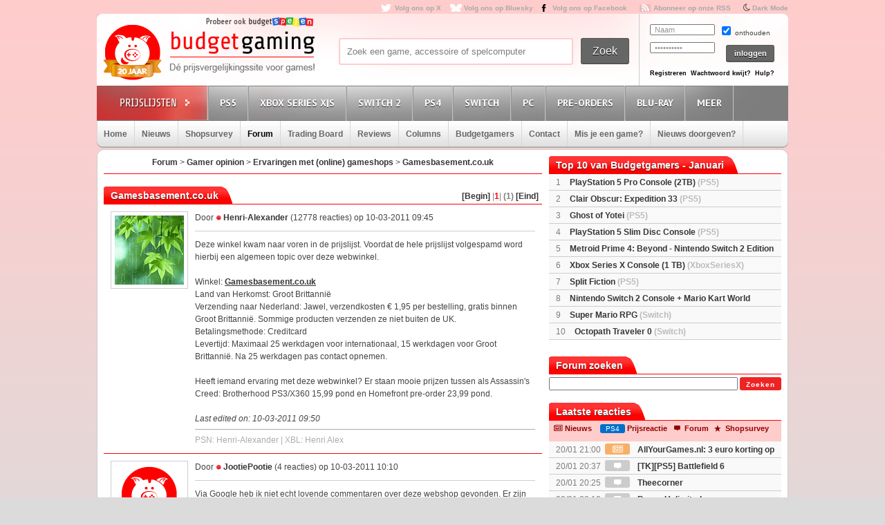

--- FILE ---
content_type: text/html; charset=UTF-8
request_url: https://www.budgetgaming.nl/forum.php?page=topic&topic_id=7065&forum_id=20
body_size: 14068
content:
<!DOCTYPE html PUBLIC "-//W3C//DTD XHTML 1.0 Transitional//EN"
        "http://www.w3.org/TR/xhtml1/DTD/xhtml1-transitional.dtd">

<html xmlns="http://www.w3.org/1999/xhtml"  dir="ltr" lang="nl">

<head>


    <title>Gamesbasement.co.uk</title>
    <meta http-equiv="Content-Type" content="text/html;charset=ISO-8859-1" />
    <!-- stylesheets -->

    <link rel="shortcut icon" href="/fav/favicon.ico" type="image/x-icon" />
    <link rel="apple-touch-icon" sizes="57x57" href="/fav/apple-touch-icon-57x57.png">
    <link rel="apple-touch-icon" sizes="60x60" href="/fav/apple-touch-icon-60x60.png">
    <link rel="apple-touch-icon" sizes="72x72" href="/fav/apple-touch-icon-72x72.png">
    <link rel="apple-touch-icon" sizes="76x76" href="/fav/apple-touch-icon-76x76.png">
    <link rel="apple-touch-icon" sizes="114x114" href="/fav/apple-touch-icon-114x114.png">
    <link rel="apple-touch-icon" sizes="120x120" href="/fav/apple-touch-icon-120x120.png">
    <link rel="apple-touch-icon" sizes="144x144" href="/fav/apple-touch-icon-144x144.png">
    <link rel="apple-touch-icon" sizes="152x152" href="/fav/apple-touch-icon-152x152.png">
    <link rel="apple-touch-icon" sizes="180x180" href="/fav/apple-touch-icon-180x180.png">
    <link rel="icon" type="image/png" href="/fav/favicon-16x16.png" sizes="16x16">
    <link rel="icon" type="image/png" href="/fav/favicon-32x32.png" sizes="32x32">
    <link rel="icon" type="image/png" href="/fav/favicon-96x96.png" sizes="96x96">
    <link rel="icon" type="image/png" href="/fav/android-chrome-192x192.png" sizes="192x192">
    <meta name="msapplication-square70x70logo" content="/fav/smalltile.png" />
    <meta name="msapplication-square150x150logo" content="/fav/mediumtile.png" />
    <meta name="msapplication-wide310x150logo" content="/fav/widetile.png" />
    <meta name="msapplication-square310x310logo" content="/fav/largetile.png" />

    <link rel="stylesheet" href="/css/style.css?v=213" type="text/css" media="screen" />
    <link rel="stylesheet" href="/font/fontello-6d8df7f1/css/bg_icons.css">

    <link href="https://maxcdn.bootstrapcdn.com/font-awesome/4.2.0/css/font-awesome.min.css" rel="stylesheet">

    <link rel="stylesheet" href="/css/rood.css?v=76" type="text/css" media="screen" />
    <link rel="stylesheet" href="/css/menu.css?v=2" type="text/css" media="screen" />
    <link rel="stylesheet" href="/css/colorbox.css" type="text/css" media="screen" />
    <link rel="stylesheet" type="text/css" href="/css/rating.css" media="screen"/>
    <link rel="stylesheet" type="text/css" href="/css/tables.css" media="screen"/>

    <!-- javascripts -->
    <script type='text/javascript' src="/js/jquery.min.js"></script>

    <script type='text/javascript' src="/js/jquery.tools.min.js"></script>
    <script src="/js/twitter.js"></script>
    <script type='text/javascript' src='/js/bg.js?v=14'></script>
    <script type='text/javascript' src='/js/modernizr-1.7.min.js'></script>
    <script type="text/javascript" src="/js/superfish.js"></script>
    <!-- <script type='text/javascript' src='js/cufon-yui.js'></script> -->
    <!-- <script type='text/javascript' src='js/Share-Regular_400.font.js'></script> -->
    <link href='https://fonts.googleapis.com/css?family=Play:400,700' rel='stylesheet' type='text/css'>
    <link href='https://fonts.googleapis.com/css?family=PT+Sans+Narrow:400,700' rel='stylesheet' type='text/css'>
    <link href='https://fonts.googleapis.com/css?family=PT+Sans:400,700,400italic' rel='stylesheet' type='text/css'>

    <script type='text/javascript' src='/js/jquery.colorbox-min.js'></script>
    <script type="text/javascript" language="javascript" src="/js/jquery.dataTables.min.js"></script>

    <script type='text/javascript' src="/js/formvalidator.js?v=18"></script>
    <script type='text/javascript' src="/js/addIdentifiableClassnames.js"></script>
    <!--[if (gte IE 6)&(lte IE 8)]>
    <script type="text/javascript" src="/js/selectivizr.js"></script>
    <![endif]-->


    <script type="text/javascript">

        var _gaq = _gaq || [];
        _gaq.push(['_setAccount', 'UA-329139-1']);
        _gaq.push(['_trackPageview']);
        setTimeout("_gaq.push(['_trackEvent', '15_seconds', 'read'])",15000);

        (function() {
            var ga = document.createElement('script'); ga.type = 'text/javascript'; ga.async = true;
            ga.src = ('https:' == document.location.protocol ? 'https://ssl' : 'http://www') + '.google-analytics.com/ga.js';
            var s = document.getElementsByTagName('script')[0]; s.parentNode.insertBefore(ga, s);
        })();

    </script>

    <!-- Global site tag (gtag.js) - Google Analytics -->
    <script async src="https://www.googletagmanager.com/gtag/js?id=G-44FVWTLJBY"></script>
    <script>
        window.dataLayer = window.dataLayer || [];
        function gtag(){
            dataLayer.push(arguments);
        }
        gtag('js', new Date());

        gtag('config', 'G-44FVWTLJBY');
    </script>




    <script>
        $(document).ready(function() {
            var allLinks = $('a');
            $(allLinks).each(function() {
                addAffiliate(this);
            })
        });
        function addAffiliate(link) {
            if((link.href).indexOf("http://www.budgetgaming.nl") > -1) {
                var tempurl = link.href.replace("http://www.budgetgaming.nl","https://www.budgetgaming.nl");
                link.href = tempurl;
            }
            var myAmazonCode = "budgetgamingn-21";
            if((link.href).indexOf("amazon.co.uk") > -1 && (link.href).indexOf(myAmazonCode) < 0) {
                link.href = updateURLParameter(link.href, 'tag', myAmazonCode) ;
            }
            if((link.href).indexOf("gog.com") > -1 && (link.href).indexOf('adtraction') < 0) {
                link.href = "https://track.adtraction.com/t/t?a=1578845458&as=1162180463&t=2&tk=1&url="+link.href;
            }
            if((link.href).indexOf("amazon.com.be") > -1 && (link.href).indexOf('budgetgamingb-21') < 0) {
                link.href = updateURLParameter(link.href, 'tag', 'budgetgamingb-21') ;
                //link.href = updateURLParameter(link.href, 'language', 'nl_NL') ;
            }
            if((link.href).indexOf("amazon.de") > -1 && (link.href).indexOf('budgetgamin0c-21') < 0) {
                link.href = updateURLParameter(link.href, 'tag', 'budgetgamin0c-21') ;
                link.href = updateURLParameter(link.href, 'language', 'nl_NL') ;
            }
            if((link.href).indexOf("amazon.fr") > -1 && (link.href).indexOf('budgetgamin00-21') < 0) {
                link.href = updateURLParameter(link.href, 'tag', 'budgetgamin00-21') ;
            }
            if((link.href).indexOf("amazon.it") > -1 && (link.href).indexOf('budgetgamin01-21') < 0) {
                link.href = updateURLParameter(link.href, 'tag', 'budgetgamin01-21') ;
            }
            //
            if((link.href).indexOf("amazon.es") > -1 && (link.href).indexOf('budgetgaminge-21') < 0) {
                link.href = updateURLParameter(link.href, 'tag', 'budgetgaminge-21') ;
            }
            if((link.href).indexOf("amazon.co.jp") > -1 && (link.href).indexOf('budgetgaminjp-22') < 0) {
                link.href = updateURLParameter(link.href, 'tag', 'budgetgaminjp-22') ;
            }
            if((link.href).indexOf("amazon.nl") > -1 && (link.href).indexOf('budgetgami071-21') < 0) {
                link.href = updateURLParameter(link.href, 'tag', 'budgetgami071-21') ;
                //link.href = updateURLParameter(link.href, 'language', 'nl_NL') ;
            }
            if((link.href).indexOf("topgear.nl") > -1 && (link.href).indexOf('tradetracker') < 0) {
                var tempurl = "https://tc.tradetracker.net/?c=24200&m=12&a=2987&r=&u=" + link.href;
                link.href = tempurl;
            }
           // if((link.href).indexOf("eneba.com") > -1) {
           //     var tempurl = "https://ndt5.net/c/?si=14162&li=1610515&wi=20760&ws=&dl=" + link.href.replace("https://www.eneba.com/","").replace("http://www.eneba.com/","") + "";
           //     link.href = tempurl;
           // }
            if((link.href).indexOf("otto.nl") > -1 && (link.href).indexOf('1100l5dEM') < 0) {
                var tempurl = "https://prf.hn/click/camref:1100l5dEM/destination:" + encodeURIComponent(link.href);
                link.href = tempurl;
            }
            if((link.href).indexOf("partner.bol.com") > -1 && (link.href).indexOf('s=411') < 0) {
                link.href = updateURLParameter(link.href, 's', '411') ;
            }
            if((link.href).indexOf("https://store.nintendo.nl") > -1 && (link.href).indexOf('nintendo-nl.pxf.io') < 0) {
                var tempurl = "https://nintendo-nl.pxf.io/c/4118255/1886379/22561?u=" + encodeURIComponent(link.href);
                link.href = tempurl;
            }
            if((link.href).indexOf("humblebundle.com") > -1) {
                var tempurl = "https://humblebundleinc.sjv.io/c/4118255/2087718/25796?prodsku=hadeanlands_storefront&u=" + encodeURIComponent(link.href);
                link.href = tempurl;
            }
            if((link.href).indexOf("gameo.com") > -1) {
                link.href = updateURLParameter(link.href, 'affiliate_code', 'kGsv3b91ov') ;
            }
            //if((link.href).indexOf("http://www.mediamarkt.nl") > -1 && (link.href).indexOf('clk.tradedoubler.com') < 0) {
            //    var tempurl = "https://clk.tradedoubler.com/click?p=262336&a=1441745&epi=lrp&g=22606760&url=" + link.href;
            //    link.href = tempurl;
           // }
            if((link.href).indexOf("http://www.mediamarkt.nl") > -1 && (link.href).indexOf('clk.tradedoubler.com') < 0) {
                var tempurl = "https://www.budgetgaming.nl/forward.php?s=mm&u=" + encodeURIComponent(link.href);
                link.href = tempurl;
            }
            if((link.href).indexOf("https://www.mediamarkt.nl") > -1 && (link.href).indexOf('clk.tradedoubler.com') < 0) {
                var tempurl = "https://www.budgetgaming.nl/forward.php?s=mm&u=" + encodeURIComponent(link.href);
                link.href = tempurl;
            }
            if((link.href).indexOf("http://outlet.mediamarkt.nl") > -1 && (link.href).indexOf('clk.tradedoubler.com') < 0) {
                var tempurl = "https://www.budgetgaming.nl/forward.php?s=mm&u=" + encodeURIComponent(link.href);
                link.href = tempurl;
            }
            if((link.href).indexOf("direct.playstation.com") > -1 && (link.href).indexOf('sonyps.prf.hn') < 0) {
                var tempurl = "https://sonyps.prf.hn/click/camref:1100l3YAVg/[p_id:1011l8750]/destination:" + encodeURIComponent(link.href);
                link.href = tempurl;
            }
            if((link.href).indexOf("https://outlet.mediamarkt.nl") > -1 && (link.href).indexOf('clk.tradedoubler.com') < 0) {
                var tempurl = "https://www.budgetgaming.nl/forward.php?s=mm&u=" + encodeURIComponent(link.href);
                link.href = tempurl;
            }
            if((link.href).indexOf("http://www.mediamarkt.be") > -1 && (link.href).indexOf('clk.tradedoubler.com') < 0) {
                var tempurl = "https://clk.tradedoubler.com/click?p=272943&a=3066405&epi=lrp&g=23373056&url=" + link.href;
                link.href = tempurl;
            }
            if((link.href).indexOf("https://www.mediamarkt.be") > -1 && (link.href).indexOf('clk.tradedoubler.com') < 0) {
                var tempurl = "https://clk.tradedoubler.com/click?p=272943&a=3066405&epi=lrp&g=23373056&url=" + link.href;
                link.href = tempurl;
            }

           // if((link.href).indexOf("http://www.wehkamp.nl") > -1 && (link.href).indexOf('clk.tradedoubler.com') < 0) {
           //     //var tempurl = "http://clk.tradedoubler.com/click?p=209839&a=2177719&g=20143802&epi=lrt&url=" + link.href;
           //     var tempurl = "https://prf.hn/click/camref:1101lNPG/destination:" + encodeURIComponent(link.href);
           //     link.href = tempurl;
           // }
           // if((link.href).indexOf("https://www.wehkamp.nl") > -1 && (link.href).indexOf('clk.tradedoubler.com') < 0) {
           //     var tempurl = "https://prf.hn/click/camref:1101lNPG/destination:" + encodeURIComponent(link.href);
           //     link.href = tempurl;
           // }
           // if((link.href).indexOf("microsoft.com") > -1 && (link.href).indexOf('linksynergy') < 0) {
           //     var tempurl = "https://click.linksynergy.com/deeplink?id=E8NZ5Zg*E5A&mid=46136&murl=" + link.href;
           //     link.href = tempurl;
           // }
            if((link.href).indexOf("instant-gaming.com") > -1 && (link.href).indexOf('budgetgaming') < 0) {
                link.href = updateURLParameter(link.href, 'igr', 'budgetgaming') ;
            }
            /*
            if((link.href).indexOf("http://www.microsoftstore.com") > -1 && (link.href).indexOf('clkde.tradedoubler.com') < 0) {
                var tempurl = "https://clkde.tradedoubler.com/click?p=190944&a=1441745&g=0&url=" + link.href;
                link.href = tempurl;
            }
            if((link.href).indexOf("http://www.microsoft.com") > -1 && (link.href).indexOf('clkde.tradedoubler.com') < 0) {
                var tempurl = "https://clkde.tradedoubler.com/click?p=190944&a=1441745&g=0&url=" + link.href;
                link.href = tempurl;
            }
            if((link.href).indexOf("https://www.microsoft.com") > -1 && (link.href).indexOf('clkde.tradedoubler.com') < 0) {
                var tempurl = "https://clkde.tradedoubler.com/click?p=190944&a=1441745&g=0&url=" + link.href;
                link.href = tempurl;
            }

            if((link.href).indexOf("http://www.shop4nl.nl") > -1 && (link.href).indexOf('lt45.net') < 0) {
                var tempurl = "https://lt45.net/c/?wi=20760&si=10319&li=1457089&ws=&dl=" + link.href.replace("http://www.shop4nl.nl/","");
                link.href = tempurl;
            }
            if((link.href).indexOf("https://www.shop4nl.nl") > -1 && (link.href).indexOf('lt45.net') < 0) {
                var tempurl = "https://lt45.net/c/?wi=20760&si=10319&li=1457089&ws=&dl=" + link.href.replace("https://www.shop4nl.nl/","");
                link.href = tempurl;
            }
            if((link.href).indexOf("http://www.shop4nl.com") > -1 && (link.href).indexOf('lt45.net') < 0) {
                var tempurl = "https://lt45.net/c/?wi=20760&si=10319&li=1457089&ws=&dl=" + link.href.replace("http://www.shop4nl.com/","");
                link.href = tempurl;
            }
            if((link.href).indexOf("https://www.shop4nl.com") > -1 && (link.href).indexOf('lt45.net') < 0) {
                var tempurl = "https://lt45.net/c/?wi=20760&si=10319&li=1457089&ws=&dl=" + link.href.replace("https://www.shop4nl.com/","");
                link.href = tempurl;
            }
            */
            if((link.href).indexOf("http://www.zavvi.nl") > -1) {
                var tempurl = "https://www.awin1.com/cread.php?awinmid=8664&awinaffid=375743&clickref=&p=" + link.href + "";
                link.href = tempurl;
            }
            if((link.href).indexOf("https://www.zavvi.nl") > -1) {
                var tempurl = "https://www.awin1.com/cread.php?awinmid=8664&awinaffid=375743&clickref=&p=" + link.href + "";
                link.href = tempurl;
            }
         //   if((link.href).indexOf("kinguin") > -1) {
         //       var tempurl = "https://www.awin1.com/cread.php?awinmid=8265&awinaffid=375743&clickref=&p=" + link.href + "";
         //       link.href = tempurl;
         //   }
            if((link.href).indexOf("http://www.game.co.uk") > -1) {
                var tempurl = "https://click.linksynergy.com/link?id=E8NZ5Zg*E5A&offerid=494875.10082576082&type=2&murl=" + link.href;
                link.href = tempurl;
            }
            if((link.href).indexOf("steelseries.com") > -1) {
                var tempurl = "https://prf.hn/click/camref:1101lkhqF/creativeref:1101l48385/destination:" + link.href;
                link.href = tempurl;
            }
            if((link.href).indexOf("https://www.game.co.uk") > -1) {
                var tempurl = "https://click.linksynergy.com/link?id=E8NZ5Zg*E5A&offerid=494875.10082576082&type=2&murl=" + link.href;
                link.href = tempurl;
            }
            if((link.href).indexOf("startselect.com") > -1) {
                var tempurl = "https://lt45.net/c/?si=12604&li=1550574&wi=20760&ws=&dl=" + link.href.replace("http://www.startselect.com/","").replace("http://startselect.com/","").replace("https://www.startselect.com/","").replace("https://startselect.com/","").replace("&","%26") + "";
                link.href = tempurl;
            }
            if((link.href).indexOf("http://www.collishop.be") > -1) {
                var tempurl = "https://tc.tradetracker.net/?c=17787&m=12&a=27127&u=" + link.href;
                link.href = tempurl;
            }
            if((link.href).indexOf("https://www.collishop.be") > -1) {
                var tempurl = "https://tc.tradetracker.net/?c=17787&m=12&a=27127&u=" + link.href;
                link.href = tempurl;
            }
/*
            if((link.href).indexOf("http://www.toysrus.nl") > -1) {
                var tempurl = "https://ad.zanox.com/ppc/?31293869C337603210&zpar6=DF_1&ULP=[[" + link.href + "]]";
                link.href = tempurl;
            }
            if((link.href).indexOf("https://www.toysrus.nl") > -1) {
                var tempurl = "https://ad.zanox.com/ppc/?31293869C337603210&zpar6=DF_1&ULP=[[" + link.href + "]]";
                link.href = tempurl;
            }
*/
            if((link.href).indexOf("http://www.base.com") > -1) {
                var tempurl = "https://www.awin1.com/cread.php?awinmid=2694&awinaffid=110533&clickref=&p=" + encodeURIComponent(link.href) + "";
                link.href = tempurl;
            }
            if((link.href).indexOf("https://www.base.com") > -1) {
                var tempurl = "https://www.awin1.com/cread.php?awinmid=2694&awinaffid=110533&clickref=&p=" + encodeURIComponent(link.href) + "";
                link.href = tempurl;
            }

            if((link.href).indexOf("fanatical.com") > -1 && (link.href).indexOf('lt45') < 0) {
                var tempurl = "https://lt45.net/c/?si=13482&li=1594588&wi=20760&ws=&dl=" + encodeURIComponent(link.href.replace("https://www.fanatical.com/",""));
                link.href = tempurl;
            }

          //  if((link.href).indexOf("https://www.gamemania.nl") > -1) {
                //var tempurl = "http://tc.tradetracker.net/?c=22455&m=1264368&a=2987&u=" + encodeURIComponent(link.href) + "";
          //      var tempurl = "https://www.budgetgaming.nl/forward.php?s=gm&u=" + encodeURIComponent(link.href) + "";
          //      link.href = tempurl;
          //  }
          //  if((link.href).indexOf("http://www.gamemania.nl") > -1) {
                //var tempurl = "http://tc.tradetracker.net/?c=22455&m=1264368&a=2987&u=" + encodeURIComponent(link.href) + "";
          //      var tempurl = "https://www.budgetgaming.nl/forward.php?s=gm&u=" + encodeURIComponent(link.href) + "";
          //      link.href = tempurl;
          //  }
          //  if((link.href).indexOf("https://www.gamemania.be") > -1 && (link.href).indexOf('forward.php') < 0) {
                //var tempurl = "http://tc.tradetracker.net/?c=22455&m=1264368&a=2987&u=" + encodeURIComponent(link.href) + "";
          //      var tempurl = "https://www.budgetgaming.nl/forward.php?s=gm&u=" + encodeURIComponent(link.href) + "";
          //      link.href = tempurl;
          //  }
         //   if((link.href).indexOf("http://www.gamemania.be") > -1 && (link.href).indexOf('forward.php') < 0) {
                //var tempurl = "http://tc.tradetracker.net/?c=22455&m=1264368&a=2987&u=" + encodeURIComponent(link.href) + "";
         //       var tempurl = "https://www.budgetgaming.nl/forward.php?s=gm&u=" + encodeURIComponent(link.href) + "";
          //      link.href = tempurl;
          //  }
            if((link.href).indexOf("cdkeys.com") > -1) {
                var tempurl = "https://loaded.pxf.io/c/4118255/2835207/18216?u=" + link.href;
                link.href = tempurl;
            }

            if((link.href).indexOf("loaded.com") > -1) {
                var tempurl = "https://loaded.pxf.io/c/4118255/2835207/18216?u=" + link.href;
                link.href = tempurl;
            }
            if((link.href).indexOf("mmoga.com") > -1 && (link.href).indexOf('ref=45277') < 0) {
                link.href = updateURLParameter(link.href, 'ref', '45277') ;

            }
            if((link.href).indexOf("bookdepository.com") > -1) {
                //link.href = updateURLParameter(link.href, 'a_aid', 'bgaming') ;
                var tempurl = "https://www.awin1.com/cread.php?awinmid=16829&awinaffid=375743&clickref=&ued=" + link.href + "";
                link.href = tempurl;
            }
            if((link.href).indexOf("bookspot.nl") > -1 && (link.href).indexOf('adtraction') < 0) {
                link.href = "https://on.bookspot.nl/t/t?a=1741618209&as=1162180463&t=2&tk=1&url="+link.href;
            }
            if((link.href).indexOf("http://www.coolblue.nl") > -1) {
                var tempurl = "https://www.budgetgaming.nl/forward.php?s=cb&u=" + encodeURIComponent(link.href);
                link.href = tempurl;
            }
            if((link.href).indexOf("https://www.coolblue.nl") > -1) {
                var tempurl = "https://www.budgetgaming.nl/forward.php?s=cb&u=" + encodeURIComponent(link.href);
                link.href = tempurl;
            }
            if((link.href).indexOf("coolshop.nl") > -1) {
                //var tempurl = "https://track.adtraction.com/t/t?a=1491540016&as=1162180463&t=2&tk=1&url=" + encodeURIComponent(link.href) + "";
                var tempurl = "https://lt45.net/c/?si=15383&li=1666268&wi=20760&ws=&dl=" + encodeURIComponent(link.href.replace("https://www.coolshop.nl/","").replace("http://www.coolshop.nl/","")) + "";
                link.href = tempurl;
                //return site.replace(/\/$/, "");
            }
            if((link.href).indexOf("http://www.lego.com") > -1) {
                var tempurl = "https://click.linksynergy.com/link?id=E8NZ5Zg*E5A&offerid=1402351.506416428063&type=2&murl=" + encodeURIComponent(link.href) + "";
                link.href = tempurl;
            }
            if((link.href).indexOf("https://www.lego.com") > -1) {
                var tempurl = "https://click.linksynergy.com/link?id=E8NZ5Zg*E5A&offerid=1402351.506416428063&type=2&murl=" + encodeURIComponent(link.href) + "";
                link.href = tempurl;
            }
           // if((link.href).indexOf("https://www.coolshop.nl") > -1) {
           //     var tempurl = "https://track.adtraction.com/t/t?a=1491540016&as=1162180463&t=2&tk=1&url=" + encodeURIComponent(link.href) + "";
                //var tempurl = "https://www.budgetgaming.nl/forward.php?s=cs&u=" + encodeURIComponent(link.href) + "";
           //     link.href = tempurl;
           // }
            if((link.href).indexOf("play-asia.com") > -1) {
                link.href = updateURLParameter(link.href, 'tagid', '826271') ;
            }

            if((link.href).indexOf("dodax.nl") > -1) {
                var tempurl = "https://www.awin1.com/cread.php?awinmid=8248&awinaffid=375743&clickref=&p=[[" + link.href + "]]";
                link.href = tempurl;
            }
            if((link.href).indexOf("fun.be") > -1) {
                var tempurl = "https://www.fun.be/shop/?tt=15125_12_364534_&r=" + link.href + "";
                link.href = tempurl;
            }
            if((link.href).indexOf("lidl-shop.nl") > -1) {
                var tempurl = "https://tc.tradetracker.net/?c=24118&m=12&a=2987&u=" + link.href + "";
                link.href = tempurl;
            }

      //      if((link.href).indexOf("gamivo.com") > -1) {
      //          var tempurl = "https://lt45.net/c/?si=12971&li=1572060&wi=20760&ws=&dl=" + link.href.replace("https://www.gamivo.com","") + "";
      //          link.href = tempurl;
      //      }
            if((link.href).indexOf("www.thegamecollection.net") > -1) {
                var tempurl = "https://clk.tradedoubler.com/click?p(197783)a(2945276)g(19165176)url("+link.href+")";
                link.href = tempurl;
            }

         //   if((link.href).indexOf("365games.co.uk") > -1) {
         //       var tempurl = "https://www.awin1.com/cread.php?awinmid=5778&awinaffid=110533&clickref=&p=[[" + link.href + "]]";
         //       link.href = tempurl;
         //   }
            if((link.href).indexOf("kaartdirect.nl") > -1) {
                var tempurl = link.href + "/?reference=bg";
                link.href = tempurl;
            }

            if((link.href).indexOf("store.ubi") > -1) {
                var tempurl = "https://lt45.net/c/?si=12734&li=1556736&wi=20760&ws=&dl=" + link.href.replace("http://store.ubi.com/","").replace("https://store.ubi.com/","").replace("&","%26") + "";
                link.href = tempurl;
            }
            if (link.href.indexOf(".ibood.com") > -1){
                var tempurl = "https://track.webgains.com/click.html?wgcampaignid=39236&wgprogramid=284335&wgtarget=" + link.href + "";
                link.href = tempurl;
            }
            //if (link.href.indexOf(".xbox.com") > -1){
                //https://ad.zanox.com/ppc/?45004602C548287415&ulp=[[%252Fsports-fashion-nl%252Fnl%252Fproduct-specs%252F37870%252F120841%252Fmorphic-horloge-m51.html]]
                //var tempurl = "https://clk.tradedoubler.com/click?p=190944&a=1441745&g=24315194";
            //    var tempurl = "https://click.linksynergy.com/deeplink?id=E8NZ5Zg*E5A&mid=46136&murl=" + link.href;
            //    link.href = tempurl;
            //}
/*
            if (link.href.indexOf("marketplace.xbox.com") > -1){
                //https://ad.zanox.com/ppc/?45004602C548287415&ulp=[[%252Fsports-fashion-nl%252Fnl%252Fproduct-specs%252F37870%252F120841%252Fmorphic-horloge-m51.html]]
                var tempurl = "https://clk.tradedoubler.com/click?p=190944&a=1441745&g=24315194&url=" + link.href + "";
                link.href = tempurl;
            }*/
        }
        /**
         * http://stackoverflow.com/a/10997390/11236
         */
        function updateURLParameter(url, param, paramVal) {
            var newAdditionalURL = "";
            var tempArray = url.split("?");
            var baseURL = tempArray[0];
            var additionalURL = tempArray[1];
            var temp = "";
            if (additionalURL) {
                tempArray = additionalURL.split("&");
                for (i=0; i<tempArray.length; i++) {
                    if(tempArray[i].split('=')[0] != param) {
                        newAdditionalURL += temp + tempArray[i];
                        temp = "&";
                    }
                }
            }
            var rows_txt = temp + "" + param + "=" + paramVal;
            return baseURL + "?" + newAdditionalURL + rows_txt;
        }
    </script>

</head>

<body id="body_id" class="body_id ">
<!--<body class="body" id="body_id">-->

<div id="container">

<div id="top">

    <a target="_blank"  href="https://x.com/Budgetgaming" title="Volg ons op X" class="twitter" style="color: darkgrey">Volg ons op X</a>
    <a target="_blank"  href="https://bsky.app/profile/budgetgaming.nl" title="Volg ons op Bluesky" class="bluesky" style="color: darkgrey">Volg ons op Bluesky</a>
    <a target="_blank" href="https://nl-nl.facebook.com/Budgetgaming" title="Volg ons op Facebook" class="facebooksmall" style="color: darkgrey">Volg ons op Facebook</a>

    <a target="_blank"  href="https://www.budgetgaming.nl/rss/" title="Abonneer op onze RSS" class="RSS" style="color: darkgrey" >Abonneer op onze RSS</a>
    <i class="fa fa-moon-o" aria-hidden="true">&nbsp;<a style="color: darkgrey;font: 10px/1.5 Arial, Helvetica, sans-serif;font-weight:bold" href="#" onclick="document.getElementById('todarkmode').submit();">Dark Mode</a></i><form method="post" id="todarkmode"><input type="hidden" name="darkmode" value="on"/></form>
    <!--<a target="_blank"  href="http://itunes.apple.com/nl/app/gamescanner/id484947088" title="Download de iPhone App" class="apple" style="color: darkgrey">Download de iPhone App</a>-->

</div> <!-- end #top -->

<div id="header">
    <div id="spelenlogo">
        <a href="https://www.budgetspelen.nl" target="_blank">
            <img src="/images/probeerookbgspelen.png" alt="budgetspelen logo">
        </a>
    </div>
    <div id="logo">

        <a href="/" title="Ga naar de homepage"></a>

    </div> <!-- end #logo -->

    <div id="search">

        <form method="post">

            <div id="searchfield">

                <input type="text" value="Zoek een game, accessoire of spelcomputer" name="zoeking" id="zoeking" onFocus="clearText(this)" onBlur="clearText(this)" onkeyup="dynamicsearch()"/>
                <!--todo: searchresults-->
					<div id="searchresults" style="display:none;">

                </div>
            </div> <!-- end #searchfield -->
            <div id="searchsubmit">

                <input type="submit" onclick="$('#zoeking').attr('name', 'zoeking');return true;" value="Zoek" id="submit" title="Zoek"/>

            </div> <!-- end #searchsubmit -->

        </form>

    </div> <!-- end #search -->

<div id="login">
    <form id="loginform" method="post" action="/">
        <div class="login-left">
            <p>
                <input type="text" value="Naam" name="username" id="gebruikersnaam" onFocus="clearText(this)" onBlur="clearText(this)"/>
            </p>

            <p>
                <input type="password" value="Wachtwoord" name="password" id="wachtwoord" onFocus="clearText(this)" onBlur="clearText(this)"/>
            </p>

        </div>

        <div class="login-right">

            <input type="checkbox" value="no" checked="checked" name="cookie"/> onthouden

            <input type="hidden" name="cookie" value="no">

            <div id="loginsubmit">

                <input type="submit" value="inloggen" name="submit2" style="height: 25px">

            </div> <!-- end #loginsubmit -->

        </div>

    </form>

    <div class="clear"></div>

    <div class="login-bottom">

        <a style="margin: 0 3px 0 0" href="/register/index.html" title="Registreren" class="registreren">Registreren</a>

        <a style="margin: 0 3px 0 0" href="#" onclick="javascript:window.open(&quot;/wachtwoordkwijt.php&quot;,'ww1','width=400,height=550')" class="wachtwoord">Wachtwoord kwijt?</a>

        <a style="margin: 0 0 0 0" href="mailto:info@budgetgaming.nl?subject=Inloggen budgetgaming" title="Hulp nodig bij het inloggen?" class="registreren">Hulp?</a>

    </div>
</div>


</div> <!-- end #header -->

<div id="consolemenu">

    <!--todo: active/inactive from php-->

    <ul class="submenu">

        <li id="prijslijst"></li>
        <li id="ps3" class=" console">
            <a title="Playstation 5">PS5</a>
            <ul>
                <li><a href="/gamesonly/1/console-ps5.html" title="Games">Games</a></li>
                <li><a href="/games/1/psn/console-PS4.html" title="PSN & PS Plus tegoed">PSN & PS Plus tegoed</a></li>
                <li><a href="/consoles/1/console-ps5.html" title="Consoles">Spelcomputers</a></li>
                <li><a href="/accessoires/1/console-ps5.html" title="Accessoires">Accessoires</a></li>
            </ul>
        </li>
        <li id="xbox" class=" console">
            <a  title="Xbox Series X">Xbox Series X|S</a>
            <ul>
                <li><a href="/gamesonly/1/console-xboxseriesx.html" title="Games">Games</a></li>
                <li><a href="/consoles/1/console-xboxseriesx.html" title="Consoles">Spelcomputers</a></li>
                <li><a href="/accessoires/1/console-xboxseriesx.html" title="Accessoires">Accessoires</a></li>
            </ul>
        </li>
        <li id="preorders" class=" console">
            <a  title="Nintendo Switch 2">Switch 2</a>
            <ul>
                <li><a href="/gamesonly/1/console-switch2.html" title="Nintendo Switch 2 Games">Games</a></li>
                <li><a href="/digitalegames/1/console-switch2.html" title="Nintendo Switch 2 Digitale games">Digitale games</a></li>
                <li><a href="/consoles/1/console-switch2.html" title="Nintendo Switch 2 Consoles">Spelcomputers</a></li>
                <li><a href="/accessoires/1/console-switch2.html" title="Nintendo Switch 2 Accessoires">Accessoires</a></li>


            </ul>
        </li>
        <li id="ps3" class=" console">
            <a  title="Playstation 4">PS4</a>
            <ul>
                <li><a href="/gamesonly/1/console-ps4.html" title="Games">Games</a></li>
                <li><a href="/games/1/Psvr/console-PS4.html" title="PSVR">PSVR</a></li>
                <li><a href="/games/1/psn/console-PS4.html" title="PSN & PS Plus tegoed">PSN & PS Plus tegoed</a></li>
                <li><a href="/consoles/1/console-ps4.html" title="Consoles">Spelcomputers</a></li>

                <li><a href="/accessoires/1/console-ps4.html" title="Accessoires">Accessoires</a></li>
            </ul>
        </li>
        <!--
        <li id="xbox" class="console">
            <a  title="Xbox One">Xbox One</a>
            <ul>
                <li><a href="/gamesonly/1/console-XboxOne.html" title="Games Xbox One">Games</a></li>
                <li><a href="/consoles/1/console-XboxOne.html" title="Consoles Xbox One">Spelcomputers</a></li>
                <li><a href="/accessoires/1/console-XboxOne.html" title="Accessoires Xbox One">Accessoires</a></li>
            </ul>
        </li>
        -->

        <li id="preorders" class=" console">
            <a  title="Nintendo Switch">Switch</a>
            <ul>
                <li><a href="/gamesonly/1/console-Switch.html" title="Nintendo Switch Games">Games</a></li>
                <li><a href="/digitalegames/1/console-switch.html" title="Nintendo Switch Digitale games">Digitale games</a></li>
                <li><a href="/consoles/1/console-Switch.html" title="Nintendo Switch Consoles">Spelcomputers</a></li>
                <li><a href="/accessoires/1/console-Switch.html" title="Nintendo Switch Accessoires">Accessoires</a></li>

            </ul>
        </li>

        <!--
        <li id="ps3" class="console">
            <a href="/games/1/console-ps3.html" title="Playstation 3">PS3</a>
            <ul>
                <li><a href="/gamesonly/1/console-ps3.html" title="Games Playstation 3">Games</a></li>
                <li><a href="/consoles/1/console-ps3.html" title="Consoles Playstation 3">Spelcomputers</a></li>
                <li><a href="/accessoires/1/console-ps3.html" title="Accessoires Playstation 3">Accessoires</a></li>
            </ul>
        </li>
        -->
        <!--
        <li id="xbox" class="console">
            <a href="/games/1/console-xbox360.html" title="Xbox360">Xbox 360</a>
            <ul>
                <li><a href="/gamesonly/1/console-xbox360.html" title="Games Xbox360">Games</a></li>
                <li><a href="/consoles/1/console-xbox360.html" title="Consoles Xbox360">Spelcomputers</a></li>
                <li><a href="/accessoires/1/console-xbox360.html" title="Accessoires Xbox360">Accessoires</a></li>
            </ul>
        </li>
        <li id="preorders" class="console">
            <a href="/games/1/console-Wiiu.html" title="Nintendo Wii U">Wii U</a>
            <ul>
                <li><a href="/gamesonly/1/console-Wiiu.html" title="Games">Games</a></li>
                <li><a href="/consoles/1/console-Wiiu.html" title="Consoles">Spelcomputers</a></li>
                <li><a href="/accessoires/1/console-Wiiu.html" title="Accessoires">Accessoires</a></li>
            </ul>
        </li>
        -->
        <!--
        <li id="wii" class="console">
            <a href="/games/1/console-Wii.html" title="Nintendo Wii">Wii</a>
            <ul>
                <li><a href="/gamesonly/1/console-Wii.html" title="Games">Games</a></li>
                <li><a href="/consoles/1/console-Wii.html" title="Consoles">Spelcomputers</a></li>
                <li><a href="/accessoires/1/console-Wii.html" title="Accessoires">Accessoires</a></li>
            </ul>
        </li>
        -->

        <!--
        <li id="preorders" class="console">
            <a href="/games/1/console-3DS.html" title="Nintendo 3DS">3DS</a>
            <ul>
                <li><a href="/gamesonly/1/console-3DS.html" title="Games">Games</a></li>
                <li><a href="/consoles/1/console-3DS.html" title="Consoles">Spelcomputers</a></li>
                <li><a href="/accessoires/1/console-3DS.html" title="Accessoires">Accessoires</a></li>
            </ul>
        </li>
        -->
        <li id="pc" class="console">
            <a  title="PC">PC</a>
            <ul>
                <li><a href="/gamesonly/1/console-pc.html" title="Games">Games</a></li>
                <li><a href="/accessoires/1/console-pc.html" title="Accessoires">Accessoires</a></li>
            </ul>
        </li>



        <li id="preorders" class="console">
            <a  title="Pre-orders">Pre-orders</a>
            <ul>
                <li><a href="/gamesonly/1/console-preorder.html" title="Games">Games</a></li>
                <li><a href="/consoles/1/console-preorder.html" title="Consoles">Spelcomputers</a></li>
                <li><a href="/accessoires/1/console-preorder.html" title="Accessoires">Accessoires</a></li>
            </ul>
        </li>
<!--
        <li id="preorders" class="console">
            <a href="/games/1/console-Guide.html" title="Strategy Guides">Guides</a>

        </li>
        -->
        <!--
        <li id="retro" class="console">
            <a href="retro.php" title="Retro">Meer</a>
            <ul>
                <li><a href="#" title="Games">Games</a></li>
                <li><a href="#" title="Consoles">Consoles</a></li>
                <li><a href="#" title="Accessoires">Accessoires</a></li>
            </ul>
        </li>
        -->

        <li id="preorders" class=" console">
            <a  title="Blu-Ray">Blu-Ray</a>
            <ul>
                <li><a href="/gamessearchresults/1/4k%20ultra%20hd/console-all.html" title="Games">4K Ultra HD</a></li>
                <li><a href="/gamessearchresults/1/steelbook/console-Blu-ray.html" title="Games">Steelbooks</a></li>

                <li><a href="/games/1/console-Blu-ray.html" title="Games">Alle Blu-Ray</a></li>
            </ul>
        </li>
        <li id="preorders" class="console">
            <a href="#" title="Meer">Meer</a>
            <ul>
            <li><a href="/games/1/console-Blu-ray.html">Blu-ray</a></li>
                <li><a href="/games/1/console-NFC.html">NFC figuren</a> </li>
             <li><a href="/games/1/console-Guide.html">Strategy Guides</a></li>
                <li><a href="https://www.budgetspelen.nl/categories/index.html" target="_blank">Lego</a></li>
                <li><a href="/games/1/console-wiiu.html">Nintendo WiiU</a></li>
                <li><a href="/games/1/console-wii.html">Nintendo Wii</a></li>
                <li><a href="/games/1/console-3ds.html">Nintendo 3DS</a></li>
                <li><a href="/games/1/console-nds.html">Nintendo DS</a></li>
                <li><a href="/games/1/console-ps3.html">PS3</a></li>
                <li><a href="/games/1/console-ps2.html">PS2</a></li>
                <li><a href="/games/1/console-psp.html">PSP</a></li>
                <li><a href="/games/1/console-PSVita.html" title="Playstation Portable Vita">PS Vita</a></li>
                <li><a href="/games/1/console-NGC.html">Gamecube</a></li>
                <li><a href="/games/1/console-gba.html">GBA</a></li>
                <li><a href="/games/1/console-xbox360.html">Xbox 360</a></li>
                <li><a href="/games/1/console-xbox.html">Xbox</a></li>
                <li><a href="/games/1/console-xboxone.html">Xbox One</a></li>
               <!-- <li><a href="#">HDTV</a></li> -->

              <!--  <li><a href="#">Koptelefoons</a></li> -->
            </ul>
        </li>

        <li class="clear"></li>

    </ul>

</div> <!-- end #consolemenu -->
<div id="menu">

    <!--todo: active/inactive-->

    <ul>
        <li class="home"><a href="/" title="Home">Home</a></li>
        <li ><a href="/newsarchive/index.html" title="Nieuws">Nieuws</a></li>
        <li ><a href="/winkels/index.html" title="Shopsurvey">Shopsurvey</a></li>
        <li class="active"><a href="/forum.php?template=forum&page=boards" title="Forum">Forum</a></li>
        <li class=""><a href="/forum.php?template=forum&page=topics&forum_id=16" title="Trading Board">Trading Board</a></li>
        <li><a href="/reviews/console-all.html" title="Reviews">Reviews</a></li>
        <li><a href="/columns/columns.html" title="Columns">Columns</a></li>
        <li ><a href="/memberlist/asc-id.html" title="Budgetgamers">Budgetgamers</a></li>
        <li><a href="/contact/index.html" title="Contact">Contact</a></li>
        <li><a href="/index.php?page=gametoevoegen">Mis je een game?</a></li>
        <li><a href="/index.php?page=aanbiedingendoorgeven">Nieuws doorgeven?</a></li>
    </ul>

</div> <!-- end #menu -->
<!--todo: if not index, show breadcrumb-->


<!-- end #breadcrumbs -->

<div id='wbds_billboard'></div>



<!--
<div style="margin-top:0px"><script type="text/javascript" src="http://reclame.budgetgaming.nl/js.php#type=banner&align=center&zone=8"></script> </div>
-->
<!--
<div style="margin-top:0px"><script type="text/javascript" src="http://reclame.budgetgaming.nl/js.php#type=banner&align=center&zone=8"></script> </div>
-->
<div id="content" style="margin-top:2px">
<div id="page">
    <script>
        //function clk(clk){
        //var cl = clk;
        //document.form.message.value += ""+cl; document.form.message.focus();
        //}
        function clk(clk) {
            var field = document.getElementById("reactie");
            var value = field.value,
                start = field.selectionStart,
                end = field.selectionEnd,
                regexp = /\]\ ?\[\//; //kan vast slimmer met non-capturing groups, maar lijtk split() geen rekening mee te houden

            if (!regexp.test(clk) || start === end) {
                value =
                    value.substring(0, start) +
                    clk +
                    value.substring(end, value.length);
            } else {
                clk = clk.split(regexp);
                value =
                    value.substring(0, start) +
                    clk[0] +
                    "]" +
                    value.substring(start, end) +
                    "[/" +
                    clk[1] +
                    value.substring(end, value.length);
            }

            field.value = value;
            field.focus();
            //eventueel nog de selectionEnd binnen de tags zetten wanneer je niet wrapt
        }
    </script>

    <div id="page-left" >
    <div class="tabtitel">

            <center><a href='?template=forum&page=boards'>Forum</a> > <a href='?template=forum&page=boards#7'>Gamer opinion</a> > <a href='?template=forum&page=topics&forum_id=20'>Ervaringen met (online) gameshops</a> > <a href='?template=forum&page=topic&forum_id=20&topic_id=7065'>Gamesbasement.co.uk</a></center><br/>

    </div><br>





        <div id="budgetnieuws" class="list">
            <div class="titel">

                <h2 class="title">
                    <span>Gamesbasement.co.uk</span>
                </h2>
                <span style="position: absolute;  right: 5px;  top: 5px;  color: #7d7d7d;  font-size: 12px;"><a style="position: relative;  right: 0px;  top: 0px;" href='?page=topic&forum_id=20&topic_id=7065&start=1&show=&action='>[Begin]</a>&nbsp;|<b  class="coloredb">1</b>|&nbsp;<b>(1)</b>&nbsp;<a style="position: relative;  right: 0px;  top: 0px;" href='?page=topic&forum_id=20&topic_id=7065&start=1&show=&action=#reactie'>[Eind]</a></span>
                <div class="clear"></div>

            </div>
            <div class="gamereactie">
                <a name="c"></a>
                <div class="avatar">
                    <a><center><img src="https://resources.budgetgaming.nl/avatars/5542.gif" alt="Henri-Alexander" /></center></a>

                </div> <!-- end .crew-avatar -->

                <div class="gamereactie-content">

                    <div class="gamereactie-meta">
                        Door <img src="/images/user-offline.jpg" height="8px" title="User is offline" alt=""> <a href="/profile/Henri-Alexander.html">Henri-Alexander</a> (12778 reacties)
                        op 10-03-2011 09:45
                        
                        
                        <div class="game-reactie-meta-options">




                        </div>
                    </div>
                Deze winkel kwam naar voren in de prijslijst. Voordat de hele prijslijst volgespamd word hierbij een algemeen topic over deze webwinkel.<br />
<br />
Winkel: <a href="http://www.gamesbasement.co.uk/" target="_blank" style="text-decoration: underline">Gamesbasement.co.uk</a><br />
Land van Herkomst: Groot Brittannië<br />
Verzending naar Nederland: Jawel, verzendkosten € 1,95 per bestelling, gratis binnen Groot Brittannië. Sommige producten verzenden ze niet buiten de UK.<br />
Betalingsmethode: Creditcard<br />
Levertijd: Maximaal 25 werkdagen voor internationaal, 15 werkdagen voor Groot Brittannië. Na 25 werkdagen pas contact opnemen.<br />
<br />
Heeft iemand ervaring met deze webwinkel? Er staan mooie prijzen tussen als Assassin's Creed: Brotherhood PS3/X360 15,99 pond en Homefront pre-order 23,99 pond.<br />
<br />
<i>Last edited on: 10-03-2011 09:50</i>
                    <hr style="color: #ababab;background-color: #ababab;height: 1px;border: 0px;">
                    <span style="color:#ababab">PSN: Henri-Alexander | XBL: Henri Alex</span>

                </div>

                <div class="clear"></div>

            </div>
            <div class="gamereactie">
                <a name="c279556"></a>
                <div class="avatar">
                    <a><center><img src="bgroodlogo.png" alt="" /></center></a>

                </div> <!-- end .crew-avatar -->
                <div class="gamereactie-content">

                    <div class="gamereactie-meta">
                        Door <img src="/images/user-offline.jpg" height="8px" title="User is offline" alt=""> <a href="/profile/JootiePootie.html">JootiePootie</a> (4 reacties)
                        op 10-03-2011 10:10
                        
                        
                        <div class="game-reactie-meta-options">






                        </div>
                    </div>
                    <div>Via Google heb ik niet echt lovende commentaren over deze webshop gevonden. Er zijn er nog maar hieronder toch ééntje: <a href="http://www.trustpilot.co.uk/review/www.gamesbasement.co.uk" target="_blank" style="text-decoration: underline">Trustpilot</a><br />
<br />
Je kan natuurlijk niet alles geloven wat je op het internet leest maar ik ga het toch niet riskeren <img src="/templates/config/smillies/smile.gif"></div>

                </div>
                <div class="clear"></div>


            </div>
            <div class="gamereactie">
                <a name="c279601"></a>
                <div class="avatar">
                    <a><center><img src="https://resources.budgetgaming.nl/avatars/5869.jpg" alt="Valthyr" /></center></a>

                </div> <!-- end .crew-avatar -->
                <div class="gamereactie-content">

                    <div class="gamereactie-meta">
                        Door <img src="/images/user-offline.jpg" height="8px" title="User is offline" alt=""> <a href="/profile/Valthyr.html">Valthyr</a> (6163 reacties)
                        op 10-03-2011 14:02
                        
                        
                        <div class="game-reactie-meta-options">






                        </div>
                    </div>
                    <div>Homefront voor 23,99 (pond)? Consoles? Lijkt me een keiharde hoax. De PC versie is nog niet eens ergens voor zo'n prijs te vinden... Nee, ik ga het niet vertrouwen.</div>
                    <hr style="color: #ababab;background-color: #ababab;height: 1px;border: 0px;">
                    <span style="color:#ababab">Hmm... Mehh.</span>


                </div>
                <div class="clear"></div>


            </div>
            <div class="gamereactie">
                <a name="c284556"></a>
                <div class="avatar">
                    <a><center><img src="https://resources.budgetgaming.nl/avatars/1860.gif" alt="Notorious_roy" /></center></a>

                </div> <!-- end .crew-avatar -->
                <div class="gamereactie-content">

                    <div class="gamereactie-meta">
                        Door <img src="/images/user-offline.jpg" height="8px" title="User is offline" alt=""> <a href="/profile/Notorious_roy.html">Notorious_roy</a> (1129 reacties)
                        op 31-03-2011 16:28
                        
                        
                        <div class="game-reactie-meta-options">






                        </div>
                    </div>
                    <div>http://www.sitejabber.com/reviews/www.gamesbasement.co.uk<br />
<br />
http://www.ciao.co.uk/Reviews/Gamesbasement_co_uk__7414836<br />
<br />
<br />
Ik wacht nog wel even.</div>
                    <hr style="color: #ababab;background-color: #ababab;height: 1px;border: 0px;">
                    <span style="color:#ababab">Dit is mijn persoonlijke mening, en daar moet je het mee doen!</span>


                </div>
                <div class="clear"></div>


            </div>
            <div class="gamereactie">
                <a name="c284559"></a>
                <div class="avatar">
                    <a><center><img src="https://resources.budgetgaming.nl/avatars/4360.jpg" alt="Masterofwar" /></center></a>

                </div> <!-- end .crew-avatar -->
                <div class="gamereactie-content">

                    <div class="gamereactie-meta">
                        Door <img src="/images/user-offline.jpg" height="8px" title="User is offline" alt=""> <a href="/profile/Masterofwar.html">Masterofwar</a> (908 reacties)
                        op 31-03-2011 16:48
                        
                        
                        <div class="game-reactie-meta-options">






                        </div>
                    </div>
                    <div>nog een site erbij</div>
                    <hr style="color: #ababab;background-color: #ababab;height: 1px;border: 0px;">
                    <span style="color:#ababab">Gamertag: ShakyChimp</span>


                </div>
                <div class="clear"></div>


            </div>
            

            <span class="berichtfootertext"><a style="position: relative;  right: 0px;  top: 0px;" href='?page=topic&forum_id=20&topic_id=7065&start=1&show=&action='>[Begin]</a>&nbsp;|<b  class="coloredb">1</b>|&nbsp;<b>(1)</b>&nbsp;<a style="position: relative;  right: 0px;  top: 0px;" href='?page=topic&forum_id=20&topic_id=7065&start=1&show=&action=#reactie'>[Eind]</a></span>
            <a name="clast"></a>
            <div class="clear"></div>



        </div>

    </div> <!-- end #page-left -->
    <div id="page-right">

        <div id="ad" style="position:static; display:block;">
            <div id="laatste-reacties" style="margin-top: 0px; z-index:0"  class="list widget">
    <div class="titel">

        <h2 class="title">
            <span>Top 10 van Budgetgamers - Januari</span>
        </h2>

        <div class="clear"></div>

    </div>
    <ul>

        <li class="itemrow">
            <span class="date">1</span>
            <a href="/ps5/playstation+5+pro+console+(2tb).html" title="PlayStation 5 Pro Console (2TB) PS5">PlayStation 5 Pro Console (2TB) <span style="color:#bbbbbb">(PS5)</span></a>
        </li>

        <li class="itemrow">
            <span class="date">2</span>
            <a href="/ps5/clair+obscur:+expedition+33.html" title="Clair Obscur: Expedition 33 PS5">Clair Obscur: Expedition 33 <span style="color:#bbbbbb">(PS5)</span></a>
        </li>

        <li class="itemrow">
            <span class="date">3</span>
            <a href="/ps5/ghost+of+yotei.html" title="Ghost of Yotei PS5">Ghost of Yotei <span style="color:#bbbbbb">(PS5)</span></a>
        </li>

        <li class="itemrow">
            <span class="date">4</span>
            <a href="/ps5/playstation+5+slim+disc+console.html" title="PlayStation 5 Slim Disc Console PS5">PlayStation 5 Slim Disc Console <span style="color:#bbbbbb">(PS5)</span></a>
        </li>

        <li class="itemrow">
            <span class="date">5</span>
            <a href="/switch2/metroid+prime+4:+beyond+-+nintendo+switch+2+edition.html" title="Metroid Prime 4: Beyond - Nintendo Switch 2 Edition Switch2">Metroid Prime 4: Beyond - Nintendo Switch 2 Edition <span style="color:#bbbbbb">(Switch2)</span></a>
        </li>

        <li class="itemrow">
            <span class="date">6</span>
            <a href="/xboxseriesx/xbox+series+x+console+(1+tb).html" title="Xbox Series X Console (1 TB) XboxSeriesX">Xbox Series X Console (1 TB) <span style="color:#bbbbbb">(XboxSeriesX)</span></a>
        </li>

        <li class="itemrow">
            <span class="date">7</span>
            <a href="/ps5/split+fiction.html" title="Split Fiction PS5">Split Fiction <span style="color:#bbbbbb">(PS5)</span></a>
        </li>

        <li class="itemrow">
            <span class="date">8</span>
            <a href="/switch2/nintendo+switch+2+console+08976+mario+kart+world+bundel+(zwart).html" title="Nintendo Switch 2 Console + Mario Kart World Bundel (Zwart) Switch2">Nintendo Switch 2 Console + Mario Kart World Bundel (Zwart) <span style="color:#bbbbbb">(Switch2)</span></a>
        </li>

        <li class="itemrow">
            <span class="date">9</span>
            <a href="/switch/super+mario+rpg.html" title="Super Mario RPG Switch">Super Mario RPG <span style="color:#bbbbbb">(Switch)</span></a>
        </li>

        <li class="itemrow">
            <span class="date">10</span>
            <a href="/switch/octopath+traveler+0.html" title="Octopath Traveler 0 Switch">Octopath Traveler 0 <span style="color:#bbbbbb">(Switch)</span></a>
        </li>

    </ul>

</div>

        </div>
        <div id="laatste-reacties" class="list widget">

            <style>
                #submitgooglesearch {
                    display: flex;
                }

                #submitgooglesearch input[type="text"] {
                    flex: 1;
                    margin-left: -10px;
                    padding: 0 10px;
                }

                #submitgooglesearch span.collicon {
                    width: auto;
                    text-align: center;
                    margin: 0;
                    box-shadow: none;

                     }
            </style>


            <div class="titel">
                <h2 class="title">
                    <span>Forum zoeken</span>
                </h2>

                <div class="clear"></div>
                <script>
                    function submitgooglesearch() {
                        document.getElementById('google_q').value = document.getElementById('google_q').value.replace("'","");
                        document.getElementById('submitgooglesearch').submit();
                    }
                </script>

                <div style="padding-top: 5px;">
                    <form method="get" id="submitgooglesearch" action="/forum.php"><input type="hidden" name="page" value="googles"><input id="google_q" type="text" name="q" value="">&nbsp;<span class="collicon" onclick="submitgooglesearch();" style="width: 50px;display: inline;padding-bottom: 0px">  Zoeken</span></form>
                    <!--
                        <script>
                            (function() {
                                var cx = '015000635574733213912:gep28q3p3cg';
                                var gcse = document.createElement('script'); gcse.type = 'text/javascript'; gcse.async = true;
                                gcse.src = (document.location.protocol == 'https:' ? 'https:' : 'http:') +
                                        '//www.google.com/cse/cse.js?cx=' + cx;
                                var s = document.getElementsByTagName('script')[0]; s.parentNode.insertBefore(gcse, s);
                            })();
                        </script>

                        <!-- Place this tag where you want the search box to render -->
                    <!--<gcse:searchbox-only></gcse:searchbox-only>-->
                </div>
            </div>

            <br><br>
            <div class="titel" style="padding-top: 5px;">

                <h2 class="title">
                    <span>Laatste reacties</span>
                </h2>

                <div class="clear"></div>

            </div>

            <div class="filter">
                <div class="fltr laatstegames">
                    <span class="console-label nieuws"><i class="icon icon-newspaper"></i></span> Nieuws&nbsp; <span class="console-label sony" style="background: #006FCD;display:inline-block;margin: 0;margin-right: 0px;margin-left:6px;padding: 2px;color: white;border-radius: 3px;font-size: 0.8rem;font-weight: 500;width: 32px;text-align: center;">PS4</span> Prijsreactie&nbsp; <span class="console-label comments"><i class="icon icon-comment"></i></span> Forum&nbsp; <span class="console-label nieuws"><i class="icon icon-star"></i></span> Shopsurvey&nbsp;
                </div>
                <div class="clear"></div>

            </div>

            <ul class="laatstegames">

                <li class="itemrow">
                    <span class="date" style="margin-right: 3px">20/01 21:00</span>
                    <a href="nieuws/19173/allyourgames+nl:-3-euro-korting-op-alle-pre-orders.html" title="AllYourGames.nl: 3 euro korting op alle pre-orders"><span class="console-label nieuws"><i class="icon icon-newspaper"></i></span>
                        AllYourGames.nl: 3 euro korting op alle pre-orders</a>
                </li>

                <li class="itemrow">
                    <span class="date" style="margin-right: 3px">20/01 20:37</span>
                    <a href="/forum.php?page=topic&topic_id=22139&forum_id=16&start=1#c2313314" title="[TK][PS5] Battlefield 6"><span class="console-label comments"><i class="icon icon-comment"></i></span>
                        [TK][PS5] Battlefield 6</a>
                </li>

                <li class="itemrow">
                    <span class="date" style="margin-right: 3px">20/01 20:25</span>
                    <a href="/forum.php?page=topic&topic_id=8330&forum_id=1&start=9305#c2313313" title="Theecorner"><span class="console-label comments"><i class="icon icon-comment"></i></span>
                        Theecorner</a>
                </li>

                <li class="itemrow">
                    <span class="date" style="margin-right: 3px">20/01 20:18</span>
                    <a href="/forum.php?page=topic&topic_id=211&forum_id=1&start=37#c2313311" title="Power Unlimited"><span class="console-label comments"><i class="icon icon-comment"></i></span>
                        Power Unlimited</a>
                </li>

                <li class="itemrow">
                    <span class="date" style="margin-right: 3px">20/01 20:07</span>
                    <a href="/forum.php?page=topic&topic_id=21834&forum_id=15&start=448#c2313309" title="Budgy Wie Is Het? "><span class="console-label comments"><i class="icon icon-comment"></i></span>
                        Budgy Wie Is Het? </a>
                </li>

                <li class="itemrow">
                    <span class="date" style="margin-right: 3px">20/01 19:57</span>
                    <a href="/forum.php?page=topic&topic_id=21958&forum_id=1&start=5#c2313307" title="Delisting of games waarschuwing [Algemeen Topic]"><span class="console-label comments"><i class="icon icon-comment"></i></span>
                        Delisting of games waarschuwing [Algemeen Topic]</a>
                </li>

                <li class="itemrow">
                    <span class="date" style="margin-right: 3px">20/01 19:49</span>
                    <a href="/forum.php?page=topic&topic_id=18814&forum_id=8&start=2122#c2313306" title="PlayStation 5 [Algemeen Topic]"><span class="console-label comments"><i class="icon icon-comment"></i></span>
                        PlayStation 5 [Algemeen Topic]</a>
                </li>

                <li class="itemrow">
                    <span class="date" style="margin-right: 3px">20/01 19:40</span>
                    <a href="nieuws/19172/in-de-winkels:-slime-rancher-2-03467-the-good-old-days.html" title="In de winkels: Slime Rancher 2 & The Good Old Days"><span class="console-label nieuws"><i class="icon icon-newspaper"></i></span>
                        In de winkels: Slime Rancher 2 & The Good Old Days</a>
                </li>

                <li class="itemrow">
                    <span class="date" style="margin-right: 3px">20/01 19:30</span>
                    <a href="/xboxseriesx/transformers+battlegrounds.html" title="Transformers Battlegrounds (XboxSeriesX)">
                        <span class="console-label xboxseriesx">XSX</span>&nbsp;Transformers Battlegrounds</a>
                </li>

                <li class="itemrow">
                    <span class="date" style="margin-right: 3px">20/01 19:28</span>
                    <a href="/xboxone/fuser.html" title="Fuser (XboxOne)">
                        <span class="console-label microsoft">XBO</span>&nbsp;Fuser</a>
                </li>

                <li class="itemrow">
                    <span class="date" style="margin-right: 3px">20/01 19:28</span>
                    <a href="/forum.php?page=topic&topic_id=448&forum_id=15&start=117#c2313299" title="Happy Birthday :P"><span class="console-label comments"><i class="icon icon-comment"></i></span>
                        Happy Birthday :P</a>
                </li>

                <li class="itemrow">
                    <span class="date" style="margin-right: 3px">20/01 19:27</span>
                    <a href="/xboxone/rock+band+4+(game+only).html" title="Rock Band 4 (Game only) (XboxOne)">
                        <span class="console-label microsoft">XBO</span>&nbsp;Rock Band 4 (Game only)</a>
                </li>

                <li class="itemrow">
                    <span class="date" style="margin-right: 3px">20/01 17:48</span>
                    <a href="/forum.php?page=topic&topic_id=15061&forum_id=15&start=5735#c2313294" title="Budgy Galgje"><span class="console-label comments"><i class="icon icon-comment"></i></span>
                        Budgy Galgje</a>
                </li>

                <li class="itemrow">
                    <span class="date" style="margin-right: 3px">20/01 17:31</span>
                    <a href="/forum.php?page=topic&topic_id=20174&forum_id=8&start=97#c2313292" title="[PlayStation] Platinum-trofee hunters "><span class="console-label comments"><i class="icon icon-comment"></i></span>
                        [PlayStation] Platinum-trofee hunters </a>
                </li>

                <li class="itemrow">
                    <span class="date" style="margin-right: 3px">20/01 17:26</span>
                    <a href="/forum.php?page=topic&topic_id=13239&forum_id=15&start=580#c2313291" title="Opmerkelijk nieuws (zonder politiek/religie)"><span class="console-label comments"><i class="icon icon-comment"></i></span>
                        Opmerkelijk nieuws (zonder politiek/religie)</a>
                </li>

                <li class="itemrow">
                    <span class="date" style="margin-right: 3px">20/01 17:10</span>
                    <a href="/forum.php?page=topic&topic_id=21985&forum_id=6&start=527#c2313284" title="Nintendo Switch 2 [Algemeen Topic]"><span class="console-label comments"><i class="icon icon-comment"></i></span>
                        Nintendo Switch 2 [Algemeen Topic]</a>
                </li>

                <li class="itemrow">
                    <span class="date" style="margin-right: 3px">20/01 16:48</span>
                    <a href="https://www.budgetgaming.nl/shopsurvey/winkel-323.html#c2313278" title="Coolshop (77%)"><span class="console-label nieuws"><i class="icon icon-star"></i></span>
                        Coolshop (77%)</a>
                </li>

                <li class="itemrow">
                    <span class="date" style="margin-right: 3px">20/01 16:33</span>
                    <a href="/forum.php?page=topic&topic_id=5345&forum_id=15&start=383#c2313275" title="Welke tv-serie kijk je?"><span class="console-label comments"><i class="icon icon-comment"></i></span>
                        Welke tv-serie kijk je?</a>
                </li>

                <li class="itemrow">
                    <span class="date" style="margin-right: 3px">20/01 16:25</span>
                    <a href="/forum.php?page=topic&topic_id=13034&forum_id=17&start=228#c2313274" title="Four in February 2026 Challenge"><span class="console-label comments"><i class="icon icon-comment"></i></span>
                        Four in February 2026 Challenge</a>
                </li>

                <li class="itemrow">
                    <span class="date" style="margin-right: 3px">20/01 16:04</span>
                    <a href="/forum.php?page=topic&topic_id=905&forum_id=15&start=977#c2313270" title="Zin afmaken spel"><span class="console-label comments"><i class="icon icon-comment"></i></span>
                        Zin afmaken spel</a>
                </li>

                <li class="itemrow">
                    <span class="date" style="margin-right: 3px">20/01 15:52</span>
                    <a href="/forum.php?page=topic&topic_id=6959&forum_id=15&start=1764#c2313269" title="Juichcorner"><span class="console-label comments"><i class="icon icon-comment"></i></span>
                        Juichcorner</a>
                </li>

                <li class="itemrow">
                    <span class="date" style="margin-right: 3px">20/01 14:52</span>
                    <a href="nieuws/19167/update:-weggeefweekend:-maak-kans-op-een-metroid-prime-4:-beyond-goodiepakket!.html" title="UPDATE: Weggeefweekend: Maak kans op een Metroid Prime 4: Beyond goodiepakket!"><span class="console-label nieuws"><i class="icon icon-newspaper"></i></span>
                        UPDATE: Weggeefweekend: Maak kans op een Metroid Prime 4: Beyond goodiepakket!</a>
                </li>

                <li class="itemrow">
                    <span class="date" style="margin-right: 3px">20/01 14:21</span>
                    <a href="/forum.php?page=topic&topic_id=12054&forum_id=15&start=558#c2313257" title="Marktplaats Taferelen en Anekdotes (Koper/ Verkoper) :D"><span class="console-label comments"><i class="icon icon-comment"></i></span>
                        Marktplaats Taferelen en Anekdotes (Koper/ Verkoper) :D</a>
                </li>

                <li class="itemrow">
                    <span class="date" style="margin-right: 3px">20/01 14:08</span>
                    <a href="/forum.php?page=topic&topic_id=5259&forum_id=6&start=250#c2313254" title="Nintendo 3DS [Algemeen Topic]"><span class="console-label comments"><i class="icon icon-comment"></i></span>
                        Nintendo 3DS [Algemeen Topic]</a>
                </li>

                <li class="itemrow">
                    <span class="date" style="margin-right: 3px">20/01 13:58</span>
                    <a href="/forum.php?page=topic&topic_id=21950&forum_id=16&start=4#c2313250" title="[TG] Amazon prime GOG codes "><span class="console-label comments"><i class="icon icon-comment"></i></span>
                        [TG] Amazon prime GOG codes </a>
                </li>

                <li class="itemrow">
                    <span class="date" style="margin-right: 3px">20/01 13:35</span>
                    <a href="/guide/the+art+of+assassin04896s+creed+shadows.html" title="The Art of Assassin's Creed Shadows (Guide)">
                        <span class="console-label ">GD</span>&nbsp;The Art of Assassin's Creed Shadows</a>
                </li>

                <li class="itemrow">
                    <span class="date" style="margin-right: 3px">20/01 12:02</span>
                    <a href="/forum.php?page=topic&topic_id=22138&forum_id=16&start=1#c2313232" title="[TK][NSW] Animal Crossing: New Horizons (NL versie)"><span class="console-label comments"><i class="icon icon-comment"></i></span>
                        [TK][NSW] Animal Crossing: New Horizons (NL versie)</a>
                </li>

                <li class="itemrow">
                    <span class="date" style="margin-right: 3px">20/01 11:51</span>
                    <a href="/xboxone/tony+hawk04896s+pro+skater+3089764+-+collector04896s+edition.html" title="Tony Hawk's Pro Skater 3+4 - Collector's Edition (XboxOne)">
                        <span class="console-label microsoft">XBO</span>&nbsp;Tony Hawk's Pro Skater 3+4 - Collector's Edition</a>
                </li>

                <li class="itemrow">
                    <span class="date" style="margin-right: 3px">20/01 11:09</span>
                    <a href="/switch2/mario+tennis+fever.html" title="Mario Tennis Fever (Switch2)">
                        <span class="console-label nintendo">NS2</span>&nbsp;Mario Tennis Fever</a>
                </li>

                <li class="itemrow">
                    <span class="date" style="margin-right: 3px">20/01 10:49</span>
                    <a href="/forum.php?page=topic&topic_id=681&forum_id=15&start=4095#c2313224" title="Het waar doet het je aan denken spel! (3 posts wachten!)"><span class="console-label comments"><i class="icon icon-comment"></i></span>
                        Het waar doet het je aan denken spel! (3 posts wachten!)</a>
                </li>

                <li class="itemrow">
                    <span class="date" style="margin-right: 3px">&nbsp;&nbsp;&nbsp;&nbsp;&nbsp;&nbsp;&nbsp;&nbsp;&nbsp;&nbsp;&nbsp;&nbsp;&nbsp;&nbsp;&nbsp;&nbsp;&nbsp;&nbsp;&nbsp;</span>
                    <a href="/index.php?page=laatsteforumreacties" title="Bekijk de laatste 100 forumreacties">
                        Bekijk de laatste 100 forumreacties</a>
                </li>
            </ul>
        </div> <!-- end #laatste -->

        <div id="laatste-reacties" class="list widget">
            <div class="titel">

                <h2 class="title">
                    <span>Laatst toegevoegde games</span>
                </h2>

                <div class="clear"></div>

            </div>
            <ul class="laatstegames">

                <li class="itemrow"><span class="date">20/01 20:49</span><span class="console-label switch1">NS</span> <a href="/switch/clock+tower:+rewind.html" title="Clock Tower: Rewind (switch)">Clock Tower: Rewind</a></li>


                <li class="itemrow"><span class="date">20/01 20:44</span><span class="console-label sonyps5">PS5</span> <a href="/ps5/clock+tower:+rewind.html" title="Clock Tower: Rewind (ps5)">Clock Tower: Rewind</a></li>


                <li class="itemrow"><span class="date">20/01 20:42</span><span class="console-label sonyps5">PS5</span> <a href="/ps5/death+match+love+comedy!.html" title="Death Match Love Comedy! (ps5)">Death Match Love Comedy!</a></li>


                <li class="itemrow"><span class="date">20/01 20:08</span><span class="console-label switch1">NS</span> <a href="/switch/dark+auction+(japan+import).html" title="Dark Auction (Japan Import) (switch)">Dark Auction (Japan Import)</a></li>


                <li class="itemrow"><span class="date">20/01 20:08</span><span class="console-label sonyps5">PS5</span> <a href="/ps5/dark+auction+(japan+import).html" title="Dark Auction (Japan Import) (ps5)">Dark Auction (Japan Import)</a></li>

                <li class="itemrow">
                <span class="date">&nbsp;&nbsp;&nbsp;&nbsp;&nbsp;&nbsp;&nbsp;&nbsp;&nbsp;&nbsp;&nbsp;&nbsp;&nbsp;&nbsp;&nbsp;&nbsp;&nbsp;&nbsp;&nbsp;</span>
                <a href="/index.php?page=laatstegames" title="Bekijk de laatste 100 toegevoegde games">

                    Bekijk de laatste 100 toegevoegde games</a>
                    </li>
            </ul>

        </div>

    </div>
</div> <!-- end #page-right -->

<!--
<div id="page-right" style="width:160px;padding-left:10px">

    <div id="ad">
        <script type="text/javascript">google_ad_client = "ca-pub-9793149263263823";google_ad_slot = "2205007772";google_ad_width = 160;google_ad_height = 600;</script><script type="text/javascript" src="http://pagead2.googlesyndication.com/pagead/show_ads.js"></script>

    </div>
</div>--> <!-- end #page-right -->
    <div class="clear"></div>

</div> <!-- end #page --><div class="clear"></div> <!-- end #content -->

    <div id="footer" style="padding-top: 10px">

        <ul id="footer-top" style="margin-top: 0px">
            <li><a href="/" title="home">Home</a></li>
            <li><a href="/newsarchive/index.html" title="Archief">Nieuwsarchief</a></li>
            <li><a href="/winkels/index.html" title="Shopsurvey">Shopsurvey</a></li>
            <li><a href="/forum.php?template=forum&page=boards" title="Forum">Forum</a></li>
            <li><a href="/forum.php?template=forum&page=topics&forum_id=16" title="Trading board">Trading board</a></li>
            <li><a href="/reviews/console-all.html" title="Reviews">Reviews</a></li>
            <li><a href="/columns/columns.html" title="Columns">Columns</a></li>
            <li><a href="/memberlist/asc-id.html" title="Budgetgamers">Budgetgamers</a></li>
            <li class="clear"></li>
        </ul>


        <ul id="footer-bottom">
            <li>Copyright Budgetgaming</li>
            <li><a href="/about/index.html" title="Over Budgetgaming">Over Budgetgaming</a></li>
            <li><a href="/contact/index.html" title="Contact">Contact</a></li>
            <li><a href="/privacy/index.html" title="Privacy Statement">Privacy Statement</a></li>
            <li><a href="/index.php?page=gametoevoegen">Mis je een game?</a></li>
            <li><a href="https://www.budgetspelen.nl" target="_blank">Budgetspelen.nl</a></li>
            <li class="clear"></li>
        </ul>
        <center style="padding-top: 10px"><i>Budgetgaming is de prijsvergelijkingssite van videogames in de Benelux. Onze missie is om alle gamers te informeren en te helpen bij de aankoop van hun games. Wij helpen gamers door te kijken waar zij de beste prijs, service en kwaliteit kunnen krijgen. Als Amazon-Partner verdient Budgetgaming aan het kwalificeren van aankopen. <a target='_blank' href='/about/index.html#affiliates' style='font-weight:normal;color:#b7b7b7'><u>Meer info</u></a>.</i></center>
    </div> <!-- end #footer -->
</div> <!-- end #content -->

<!-- enable cufon -->


<!-- the tooltips -->

<div class="tooltip">
    &nbsp;
    <div class="ttpointer"></div>
</div>

<div class="infotip">
    <div class="ttpointer"></div>
</div>
<!--<script type="text/javascript" src="http://images.webads.nl/stir/an/BUDGETGAMING.NL.js"></script>-->
<script type='text/javascript'>
    if ($(document).width() > 1000) {
     //   GA_googleFillSlot("Interstitial-Budgetgaming");
    }
</script>
<!--<script type="text/javascript" src="http://labs.bol.com/partnerprogramma/linkreplacer/bolcomreplacelinks.php?sid=411&subid=lrt"></script>-->
<script type="text/javascript" src="/js/bol.js?sid=411&subid=lrt&v=2"></script>
    <script async="" src="https://embed.bsky.app/static/embed.js" charset="utf-8"></script>
    <script>
    getBluesky();
    </script>
    <!-- Begin TradeTracker SuperTag Code -->
    <script type="text/javascript">
        addIdentifiableClassnames();
        var _TradeTrackerTagOptions = {
            t: 'a',
            s: '2987',
            chk: '7dce031c61fa5a64d41a4dbb352ef57c',
            overrideOptions: {}
        };

        //(function() {var tt = document.createElement('script'), s = document.getElementsByTagName('script')[0]; tt.setAttribute('type', 'text/javascript'); tt.setAttribute('src', (document.location.protocol == 'https:' ? 'https' : 'http') + '://www.budgetgaming.nl/js/tt.js?t=' + _TradeTrackerTagOptions.t + '&amp;s=' + _TradeTrackerTagOptions.s + '&amp;chk=' + _TradeTrackerTagOptions.chk); s.parentNode.insertBefore(tt, s);})();
        (function() {var tt = document.createElement('script'), s = document.getElementsByTagName('script')[0]; tt.setAttribute('type', 'text/javascript'); tt.setAttribute('src', (document.location.protocol == 'https:' ? 'https' : 'http') + '://tm.tradetracker.net/tag?t=' + _TradeTrackerTagOptions.t + '&amp;s=' + _TradeTrackerTagOptions.s + '&amp;chk=' + _TradeTrackerTagOptions.chk); s.parentNode.insertBefore(tt, s);})();

    </script>
    <script>
        $(document).ready(function(){
            $("#game-reactie-previewbutton").click(function(){
                $.post("/Forum2/scripts/preview.php",
                    {
                        message: $('#reactie').val()
                    },
                    function(data,status){
                        $("#preview").html(data);
                        $("#preview").show();
                    });
            });
        });
    </script>

   
    <!-- End TradeTracker SuperTag Code -->
</body>
</html>